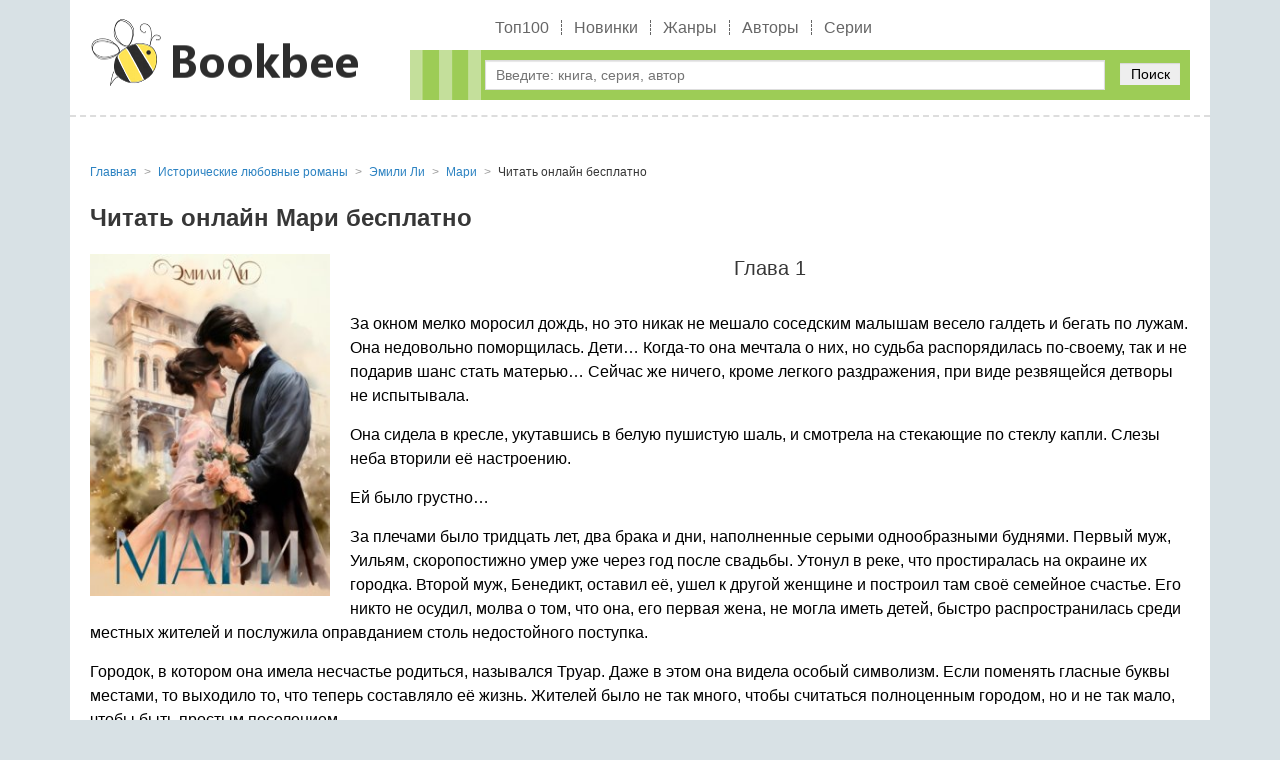

--- FILE ---
content_type: text/html; charset=utf-8
request_url: https://bookbee.ru/book/156220-mari/read/
body_size: 83406
content:
<!DOCTYPE html>
<html lang="ru">
<head>
	<title>Мари читать онлайн бесплатно Эмили Ли | bookbee.ru</title>
	<meta name="viewport" content="width=device-width, initial-scale=1.0"/>
	<meta name="MobileOptimized" content="100%"/>
	<meta property="og:site_name" content="BookBee"/>
	<meta name="yandex-verification" content="d22cc75a3e116eac" />
	
	<meta http-equiv="Content-Type" content="text/html; charset=utf-8" />

			<meta name="description" content="Эмили Ли Мари читать онлайн бесплатно целиком (полностью) без регистрации U+2714 на телефоне или компьютере."/>
			<meta name="keywords" content="Мари читать онлайн бесплатно, Мари читать онлайн бесплатно, Эмили Ли Мари читать онлайн, Эмили Ли Мари читать онлайн, Исторические любовные романы"/>
			<link rel="canonical" href="https://bookbee.ru/book/156220-mari/read/"/>
			
			<meta property="og:type" content="book"/>
			<meta property="og:title" content="Мари читать онлайн бесплатно Эмили Ли"/>
			<meta property="og:description"  content="Эмили Ли Мари читать онлайн бесплатно целиком (полностью) без регистрации U+2714 на телефоне или компьютере."/>
			<meta property="og:url" content="https://bookbee.ru/book/156220-mari/read/"/>
	
			<link rel="image_src" href="https://bookbee.ru/b/img/big/156220.jpg">
			<meta property="og:image" content="https://bookbee.ru/b/img/big/156220.jpg"/>
		
<link rel="shortcut icon" href="/themes/bookbee/favicon.ico" type="image/x-icon" />
	<link type="text/css" rel="stylesheet" media="all" href="/sites/files/css/css_3f7bda5927c44b55f2e74612d6658cee.css" />
		<!-- Yandex.RTB -->
	<script>window.yaContextCb=window.yaContextCb||[]</script>
	<script src="https://yandex.ru/ads/system/context.js" async></script>
</head>
<body>
	<div class="page_wrapper">
		<header>
			<div class="container">
				<div class="logo"><a href="/"><img src="/images/logobee.png" alt=""/></a></div>
				<div class="tright">
					<nav class="b_menu">
						<ul>
							
									<li><a href="/top/">Топ100</a></li>
									<li><a href="/new/">Новинки</a></li>
									<li><a href="/genre/">Жанры</a></li>
									<li><a href="/author/">Авторы</a></li>
									<li><a href="/seq/">Серии</a></li>
														</ul>
					</nav>
					<div class="bl_search">
						<form method="get" action="/booksearch">
							<div class="input">
								<input name="ask" value="" type="text" class="search_input" id="search_input" placeholder="Введите: книга, серия, автор" maxlength="160"/>
							</div>
							<div class="submit">
								<button type="submit">Поиск</button>
							</div>
						</form>
						
						<div class="quick_search">
							<span class="quick_search_close" id="quick_search_close"></span>
							<div id="quick_search"></div>
						</div>
					</div>
				</div>
			</div>
		</header>
		<div class="content">
			<div class="container">
				<!-- Yandex.RTB R-A-7984459-3 -->
				<div id="yandex_rtb_R-A-7984459-3"></div>
				<script>
				window.yaContextCb.push(() => {
					Ya.Context.AdvManager.render({
						"blockId": "R-A-7984459-3",
						"renderTo": "yandex_rtb_R-A-7984459-3"
					})
				})
				</script>
				<div class="b_block_two">
					<div class="b_block_center">
																																																
					<script>
						fetch("/lang/?b=156220",{method: "POST"}).then(response => response.text()).then((response) => {
							let res = JSON.parse(response);
							if(res["b"] == "1" && res["m"] == "0"){
								fetch(res["r"]+"full/",{method: "POST"}).then(response => response.text()).then((response) => {
									if(response != 1 && response != ""){
										var read = document.getElementById("b-read");
										read.innerHTML = response;
									}
								});
							}
						});
					</script>
				
				<ul class="b_breadcrumbs" itemscope="itemscope" itemtype="https://schema.org/BreadcrumbList">
					
			<li class="item" itemscope="itemscope" itemprop="itemListElement" itemtype="https://schema.org/ListItem">
				<a href="https://bookbee.ru/" itemprop="item">
					<span class="name" itemprop="name">Главная</span>
				</a>
				<meta itemprop="position" content="1"/>
			</li>
		
				<li class="item" itemscope="itemscope" itemprop="itemListElement" itemtype="https://schema.org/ListItem">
					<a itemprop="item" href="https://bookbee.ru/genre/843-istoricheskie-lyubovnyie-romanyi/">
						<span class="name" itemprop="name">Исторические любовные романы</span>
					</a>
					<meta itemprop="position" content="2"/>
				</li>
			
				<li class="item" itemscope="itemscope" itemprop="itemListElement" itemtype="https://schema.org/ListItem">
					<a itemprop="item" href="https://bookbee.ru/author/45900-emili-li/">
						<span class="name" itemprop="name" data-widget-litres-author="1">Эмили Ли</span>
					</a>
					<meta itemprop="position" content="3"/>
				</li>
			
					
			<li class="item" itemscope="itemscope" itemprop="itemListElement" itemtype="https://schema.org/ListItem">
				<a itemprop="item" href="https://bookbee.ru/book/156220-mari/">
					<span class="name" itemprop="name">Мари</span>
				</a>
				<meta itemprop="position" content="4"/>
			</li>
		
					<li class="item" itemscope="itemscope" itemprop="itemListElement" itemtype="https://schema.org/ListItem">
						<span class="name" itemprop="name">Читать онлайн бесплатно</span>
						<meta itemprop="position" content="5"/>
					</li>
					<meta itemprop="name" content="Мари"/>
				</ul>
				
				<h1>Читать онлайн Мари бесплатно</h1>
				<div class="read_online">
					<div class="read__cover">
						
				<img width="240" alt="Мари" src="/b/img/big/156220.jpg"/>
			
					</div>
					<div id="b-read">
					<section><h2><p>Глава 1</p>
</h2><p>За окном мелко моросил дождь, но это никак не мешало соседским малышам весело галдеть и бегать по лужам. Она недовольно поморщилась. Дети… Когда-то она мечтала о них, но судьба распорядилась по-своему, так и не подарив шанс стать матерью… Сейчас же ничего, кроме легкого раздражения, при виде резвящейся детворы не испытывала.</p>
<p>Она сидела в кресле, укутавшись в белую пушистую шаль, и смотрела на стекающие по стеклу капли. Слезы неба вторили её настроению.</p>
<p>Ей было грустно…</p>
<p>За плечами было тридцать лет, два брака и дни, наполненные серыми однообразными буднями. Первый муж, Уильям, скоропостижно умер уже через год после свадьбы. Утонул в реке, что простиралась на окраине их городка. Второй муж, Бенедикт, оставил её, ушел к другой женщине и построил там своё семейное счастье. Его никто не осудил, молва о том, что она, его первая жена, не могла иметь детей, быстро распространилась среди местных жителей и послужила оправданием столь недостойного поступка.</p>
<p>Городок, в котором она имела несчастье родиться, назывался Труар. Даже в этом она видела особый символизм. Если поменять гласные буквы местами, то выходило то, что теперь составляло её жизнь. Жителей было не так много, чтобы считаться полноценным городом, но и не так мало, чтобы быть простым поселением.</p>
<p>Удачное расположение у реки и близ главной дороги в сторону столицы их королевства Иллинуя позволило Труару обжиться двумя тавернами с постоялым двором, а также музыкальным салоном. Салон был отдельной гордостью их городка. Второй и четвертый день недели был открыт к посещению для всех дам Труара. Женщины надевали свои лучшие наряды и украшения, собирались в уютном зале салона, распивали чай, делились новостями и откровенными сплетнями, болтали о высоком и мнили себя важными светскими дамами. Остальные дни были отданы в распоряжение мужчин. Великие мужи весь вечер курили сигары, пили алкоголь и вели умные беседы о политике, о ценах на рыбу, о необходимости расширения, в общем, решали проблемы мирового масштаба.</p>
<p>Было ещё одно значимое место в Труаре, обязательное для посещения каждого, кто считал себя добропорядочным членом общества, – церковь.</p>
<p>И хоть она по-прежнему считала себя добропорядочной женщиной, в церковь больше не ходила: не могла вынести пристального внимания к своей персоне. Женщины видели в ней угрозу, а мужчины бросали заинтересованные взгляды. И то и другое было ни к чему. Она нисколько не питала ложных надежд относительно своей женской доли, всё, на что могла рассчитывать, это тайные отношения с каким-нибудь женатым мужчиной. Но сама прошедшая через боль предательства, она никогда не посмела бы стать чьим-нибудь проклятием.</p>
<p>Поэтому её дни, да и ночи, скрашивал только Кристиан. Кстати, что-то его сегодня не видно. Обычно его день отсутствия вне поля зрения выливался в жалобы её экономки Берты. Словно услышав её мысли, в комнату вошла женщина низкого роста, полноватая, с густыми темными волосами чуть тронутыми сединой. Широкое круглое лицо украшал узкий нос и толстые губы. Взгляд, как обычно, был строгим, а тон серьезным.</p>
<p>– Госпожа Нильсон, обед подан, – произнесла экономка.</p>
<p>– Берта, ты Кристиана не видела?</p>
<p>– Этот приспешник дьявола испортил мне пирог и стащил кусок мяса! Путался под ногами и специально норовил зацепить когтями скатерть! Если бы не моя бдительность, то фарфоровый сервиз полетел на пол!</p>
<p>Упитанный белый кот с рыжими полосками вокруг глаз, а также на ушах и макушке, вальяжно зашёл в комнату, неслышно перебирая лапами по дубовому паркету. Дойдя до хозяйки, он несколько раз мурлыкнул… хотя это больше походило на одолжение, настолько ворчливо прозвучали звуки, вырвавшиеся из его широкой груди.</p>
<p>Женщина наклонилась и ласково потрепала его за ухом.</p>
<p>– Мистер Паркер уже пришёл? – спросила она Берту.</p>
<p>– Он никогда не приходит заранее и никогда не опаздывает, скоро будет, – ответила экономка.</p>
<p>– Хорошо. Я сейчас подойду.</p>
<p>Как только Берта скрылась из вида, Кристиан поспешил следом, нервно размахивая хвостом.</p>
<p>Она подошла к зеркалу и растянула губы в улыбке. С отражения на неё смотрела женщина высокого роста, худощавая, с длинными слегка волнистыми волосами темно-русого цвета. Красивое овальное лицо с тонким носом, пухлыми губами и большими глазами синего цвета должно было радовать её, но… Какой во всем этом прок, если счастья в жизни так и не будет?</p>
<p>Она окинула свой наряд взглядом: скромное платье белого цвета было с высоким воротом, скрывающим её длинную, изящную шею. Её привычка одеваться в белые наряды уже давно была любимой темой у сплетниц. Чего ей только не приписывали…</p>
<p>Из глубины дома раздались голоса, вырывая её из меланхолии. Она поправила несуществующую складку на длинной юбке и вышла в просторный зал, что служил парадной.</p>
<p>– Мари, вы, как всегда, прекрасны,– сказал мужчина, учтиво кивая ей.</p>
<p>Она протянула ему руку, и он тут же поднес её к губам, оставляя на ней едва ощутимый поцелуй.</p>
<p>– Дэниел, вы, как всегда, галантны, – промолвила Мари, одаривая его вежливой улыбкой.</p>
<p>После ухода мужа, ей в наследство, помимо особняка, в котором она проживала с Бертой, котом Кристианом и ещё несколькими работниками, достался и друг семьи. Почему этот мужчина продолжил общаться именно с ней, а не остался другом Бенедикту, было для неё загадкой. Да, сплетницы приписывали им роман, но ничего, кроме вежливого участия со стороны Дэниела, она не видела. Их еженедельные встречи походили скорее на светские визиты, чем на дружеские посиделки за чашечкой чая.</p>
<p>Дэниел был старше её на десять лет. Черные волосы уже тронула седина. Широкие скулы, волевой подбородок с едва заметной ямочкой, прямой нос и сдержанно поджатые губы. Взгляд зеленых глаз всегда серьезен. Дэниел был вдовцом. Его жена умерла при родах, унося вместе с собой жизнь их ребенка. Второй раз он так и не женился.</p>
<p>Познакомилась она с ним на своей свадьбе с Бенедиктом, пять лет назад. Дэниел был другом детства её тогда ещё мужа: их поместья стояли рядом, родители дружили, и мальчики росли словно братья. Повзрослев, чета Паркер отправила своего сына на обучение в столицу, там же он и женился, там же и остался вдовцом. Вернулся в родной город уже после свадьбы своего лучшего друга.</p>
<p>Дэниел владел одной из таверн и являлся самым завидным и богатым женихом Труара. Ему симпатизировали многие юные особы. Их не смущала ни разница в возрасте, ни уединение, которое вел этот мужчина. В его большом доме не было слуг. Совсем. Дэниел жил там один. Мари, как и остальным жителям городка, этот факт казался подозрительным. Она ранее пыталась узнать причину столь странного поведения Дэниеля у Бенедикта, но муж и сам терялся в догадках.</p>
<p>Сколько бы ни кокетничали девушки Труара, сколько бы ни пытались их матери познакомить со своими дочерями господина Паркера, Дэниел так и не выказывал никому симпатии. За время общения с ним Мари ни разу не видела его с другой женщиной, что было для неё ещё одной загадкой.</p>
<p>Не посещал он и церковь, предпочитая седьмой день недели традиционно проводить у неё.</p>
<p>Они вместе прошли в столовую, он галантно пропустил её вперед. Берта подала горячее на стол и поспешила их оставить. У Мари не было аппетита, но она продолжала лениво ковырять в тарелке, силясь съесть хоть немного: знала, что если не поест, её экономка будет ворчать.</p>
<p>– Вы сегодня особенно задумчивы и печальны, – заметил Дэниел. – Могу ли я спросить о причине?</p>
<p>О причине? Нет причины, как и нет повода для радости.</p>
<p>– Вам показалось, – вежливо улыбнулась она ему. – Возможно, погода действует на меня удручающе. Но уверяю вас, не стоит беспокоиться.</p>
<p>– Семья Флауэр организует прием в честь приезда важных гостей из Налии, – проговорил через какое-то время мужчина, делая паузу, чтобы Мари обратила на него внимание и вынырнула из своих раздумий.</p>
<p>Налия была крупным городом в королевстве. Мари была там однажды, сразу после свадьбы Бенедикт возил её туда. Город оставил у неё неизгладимое впечатление, в первую очередь обилием ателье и таверн, а также изумительным садом, в котором она могла гулять часами. Это было её первое и единственное путешествие.</p>
<p>– Я бы хотел попросить вас сопровождать меня на это мероприятие, – добавил Дэниел, когда она подняла на него взор своих синих глаз.</p>
<p>– Не думаю, что это будет уместно, – уклончиво ответила она, не желая обижать его прямым отказом.</p>
<p>На этом мероприятии наверняка будет половина Труара вместе с её бывшим мужем и его новой женой. Да и такое скопление людей в одном месте она не посещала уже два года, с момента расставания с Бенедиктом.</p>
<p>– Вы сделаете мне большое одолжение, – он поймал её взгляд, удерживая и испытывая своим вниманием, – мне неуютно находиться в обществе стольких людей, поддержка будет необходима. Отказаться от приема не могу, меня связывают дела с людьми, которые прибудут в Труар.</p>
<p>Мари представила, как станет объектом обсуждения, как все будут снисходительно смотреть на неё, невольно сравнивая с Сарой, новой женой Бенедикта, что гораздо моложе её и находится в положении, нося под сердцем второго ребенка, и ей стало нехорошо. Она нервно мяла салфетку в руках, чувствуя, что ещё немного и ей совсем будет нечем дышать.</p>
<p>– Простите, я не хотел привести вас в смятение, – поспешно промолвил Дэниел, подходя к ней. – Пойдемте на свежий воздух.</p>
<p>Он придержал её за локоть, и они медленно направились во двор. Оказавшись в кругу своих любимых кустов роз, Мари успокоилась. Ей стало неловко за свою слабость.</p>
<p>– Я посадила этот сад, когда вернулась из Налии, – сказала Мари, чтобы отвлечься от одолевавшего её смущения. – Роза – удивительный цветок, красивый и опасный, противоречивый. Притягивает взгляд, но при этом может поранить.</p>
<p>– Совсем как любовь, – проговорил Дэниел.</p>
<p>– Верно, – согласилась она, задумчиво касаясь нежных лепестков.</p>
<p>Они медленно прошли между ровными рядами кустов и зашли в беседку. Это было её любимое место в особняке. Здесь она любила скучать, мечтать, страдать. Едва они опустились на плетеные кресла, Берта принесла поднос с чаем и молча удалилась.</p>
<p>– Ваша экономка просто чудо, – сказал Дэниел, наливая чай.</p>
<p>– Да. Она заменила мне матушку, когда Создатель забрал ту к себе.</p>
<p>– Как продвигается чтение истории? Не утомила? – перевел разговор мужчина, не желая, чтобы она ещё больше грустила.</p>
<p>– Что вы, Дэниел, та книга, что вы прошлый раз принесли, оказалась столь увлекательна, что я прочла её за несколько дней, – воодушевилась Мари.</p>
<p>Его губы тронула улыбка, делая лицо не таким серьезным.</p>
<p>– Мне тоже понравилось, особенно тот самый момент…</p>
<p>Она настолько увлеклась беседой, что не заметила, как пролетело несколько часов. На короткий срок к ней вернулось то восхитительное чувство жизни, которое было с ней раньше. Но всё закончилось в тот момент, когда Дэниел собрался уходить: у него ещё были дела, да и злоупотреблять гостеприимством не хотел.</p>
<p>Мари проводила его до парадной. Остановившись у шкафа, она первой заметила катастрофу. На плаще Дэниела сидел Кристиан и методично рвал когтями дорогую ткань.</p>
<p>– Создатель! Что же это? Кристиан! Брысь отсюда! – замахнулась на кота Мари.</p>
<p>Кот бросил на хозяйку мстительный взгляд и не спеша удалился, гордо задрав голову.</p>
<p>Мари подняла с пола плащ, прижимая ткань к себе, не зная, как оправдаться.</p>
<p>– Мне так жаль, Дэниел, простите… я… как я могу искупить вину? Это… я куплю вам новый, только скажите где…</p>
<p>– Я привез его из столицы, здесь нет таких, – спокойно проговорил мужчина, смотря на крупные царапины, что теперь украшали плащ.</p>
<p>– О, мне так жаль…– она была готова провалиться сквозь землю.</p>
<p>– Если вы окажете мне честь и сопроводите меня на прием к Флауэрам, то будем считать, что ничего не было.</p>
<p>– Конечно-конечно! – быстро согласилась она. – Ещё раз простите, Создателя ради!</p>
<p>Как только он ушел, она поспешила в комнату, где часто бывал этот меховой носитель бед. Но любимая лежанка кота была пуста. Не было его и в соседних комнатах. К его поискам хозяйка особняка подключила всех работников, но тот как сквозь землю провалился.</p>
<p>Объявился Кристиан к ночи. Мари уже лежала в кровати, предаваясь привычной грусти. Кот запрыгнул к ней на перину, немного потоптался на месте, уютнее устраиваясь на ночлег, тихонько замурлыкал. Ругать его за происшествие она не стала: злость давно прошла. Невеселые думы о её серой действительности сменялись тревожными предчувствиями предстоящего приема и наоборот, незаметно погружая её в сон.</p>
<div class="read_img"><img class="base64" alt="Рис.0 Мари" src="[data-uri]"/></div></section><section><h2><p>Глава 2</p>
</h2><p>Тот самый день настал быстрее, чем она хотела. Мари стояла перед зеркалом и придирчиво осматривала себя. Новое белое платье идеально на ней сидело. Вшитые в ткань в<em>о</em>рота камни блестели и притягивали внимание к тонкой шее. Идеально подобранный макияж делал лицо выразительным, а взгляд манящим, таинственным. Она умела быть эффектной. Просто последние два года не видела в этом смысла.</p>
<p>Ожидание Дэниеля её нервировало. Мари была уже готова выйти в парадную и ждать его прихода у двери. Но это было столь неуместно, что ей ничего не оставалось, как расхаживать по своей спальне, нервно перебирать пальцы, и раз за разом подходить к зеркалу, чтобы лишний раз убедиться в том, что она прекрасно выглядит.</p>
<p>Мари едва сдержалась, чтобы не побежать навстречу мужчине, когда услышала голоса. Подождала, пока за ней зайдет Берта, и медленно вышла из комнаты. Волнение выдавали только легкий румянец на щеках и блеск глаз.</p></section>
					</div>
					<div class="b_buttons_book"><div class="btn read"><span onclick="window.open('https://www.litres.ru/pages/biblio_book/?art=68809977&lfrom=1078593805', '_blank')">Продолжить чтение</span></div></div>
				</div>
														</div>

									</div>
			</div>
		</div>
		<div class="footer_h"></div>
	</div>

	<footer>
		<div class="container">
			<div class="b_copyright">&copy; 2008 - 2025 Bookbee.ru. <a href="mailto:abuse.booksu@gmail.com">Для правообладателей</a></div>
		</div>
	</footer>
	
	<!-- Yandex.Metrika counter -->
	<script>
	   (function(m,e,t,r,i,k,a){m[i]=m[i]||function(){(m[i].a=m[i].a||[]).push(arguments)};
	   m[i].l=1*new Date();k=e.createElement(t),a=e.getElementsByTagName(t)[0],k.async=1,k.src=r,a.parentNode.insertBefore(k,a)})
	   (window, document, "script", "https://mc.yandex.ru/metrika/tag.js", "ym");

	   ym(61451056, "init", {
			clickmap:true,
			trackLinks:true,
			accurateTrackBounce:true,
			webvisor:true
	   });
	</script>
	<noscript><div><img src="https://mc.yandex.ru/watch/61451056" style="position:absolute; left:-9999px;" alt="" /></div></noscript>
	<!-- /Yandex.Metrika counter -->
	
	
	<script>
		var menu = document.getElementById("m_menu_icon");
		var searchInput = document.getElementById("search_input");
		var searchInputTimeout = null;
		var quickSearchDiv = document.getElementById("quick_search");
		var quickSearchClose = document.getElementById("quick_search_close");
		var body = document.body;
		if(menu){
			menu.addEventListener("click", function(){
				if(document.body.classList.contains('mobile_menu-act')){
					body.className = '';
				}else{
					body.className = 'mobile_menu-act';
					quickSearchToggle(0);
					searchInput.value = '';
				}
			});
		}
		
		quickSearchClose.addEventListener("click", function(){
			quickSearchToggle(0);
			searchInput.value = '';
		});

		if(searchInput){
			searchInput.addEventListener("input", function(){
				var val = this.value;
				if(val.length >= 2){
					/* Запросы выполним с задержкой */
					clearTimeout(searchInputTimeout);
					searchInputTimeout = setTimeout(function () {
						/* console.log(searchInput.value+'='+val.length); */
						if(searchInput.value.length >= 2){
							quickSearch(val);
						}else{
							quickSearchToggle(0);
						}
					}, 600);
				}else{
					quickSearchToggle(0);
				}
			});
		}

		function quickSearch(val){
			fetch('/booksearch/quick/?ask='+val+'&lite=1', {
				method: "POST"
			})
			.then(response => response.text())
			.then((response) => {
				if(response == '1'){
					quickSearchToggle(0);
					quickSearchDiv.innerHTML = '';
				}else{
					quickSearchToggle(1);
					quickSearchDiv.innerHTML = response;
				}
			}).catch(() => console.log('Ошибка запроса'));
		}
		
		function quickSearchToggle(show){
			if(show == 1){
				quickSearchDiv.parentNode.style.display = 'block';
			}else{
				quickSearchDiv.parentNode.style.display = 'none';
			}
		}
	</script>
	
	
	<!-- Yandex.RTB R-A-7984459-1 -->
	<script>
	window.yaContextCb.push(() => {
		Ya.Context.AdvManager.render({
			"blockId": "R-A-7984459-1",
			"type": "floorAd",
			"platform": "touch"
		})
	})
	</script>
	<!-- Yandex.RTB R-A-7984459-2 -->
	<script>
	window.yaContextCb.push(() => {
		Ya.Context.AdvManager.render({
			"blockId": "R-A-7984459-2",
			"type": "fullscreen",
			"platform": "touch"
		})
	})
	</script>
	<!-- Yandex.RTB R-A-7984459-4 -->
	<script>
	window.yaContextCb.push(() => {
		Ya.Context.AdvManager.render({
			"blockId": "R-A-7984459-4",
			"type": "fullscreen",
			"platform": "desktop"
		})
	})
	</script>
	<!-- Yandex.RTB R-A-7984459-5 -->
	<script>
	window.yaContextCb.push(() => {
		Ya.Context.AdvManager.render({
			"blockId": "R-A-7984459-5",
			"type": "floorAd",
			"platform": "desktop"
		})
	})
	</script>
</body>
</html>